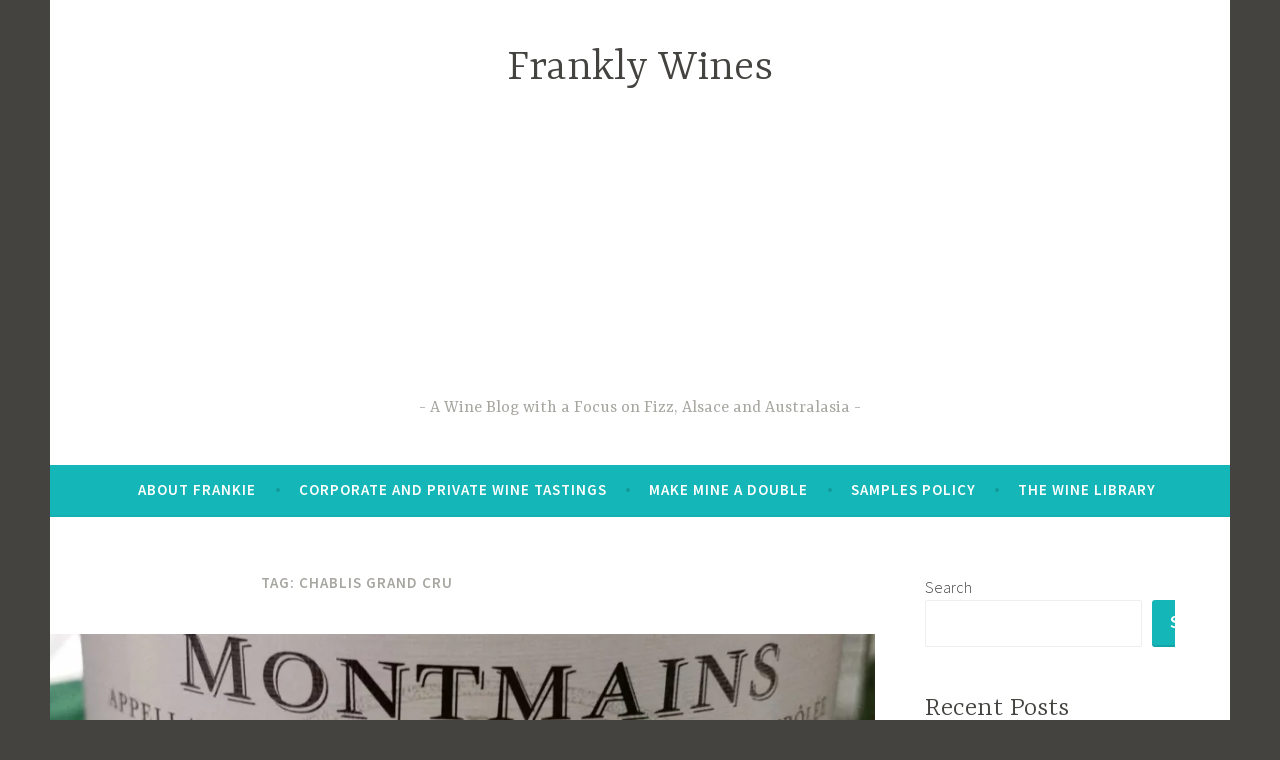

--- FILE ---
content_type: text/html; charset=UTF-8
request_url: https://frankstero.com/tag/chablis-grand-cru/
body_size: 23460
content:
<!DOCTYPE html>
<html lang="en-GB">
<head>
<meta charset="UTF-8">
<meta name="viewport" content="width=device-width, initial-scale=1">
<link rel="profile" href="http://gmpg.org/xfn/11">

<title>Chablis Grand Cru &#8211; Frankly Wines</title>
<meta name='robots' content='max-image-preview:large' />
<link rel='dns-prefetch' href='//www.googletagmanager.com' />
<link rel='dns-prefetch' href='//stats.wp.com' />
<link rel='dns-prefetch' href='//fonts.googleapis.com' />
<link rel='dns-prefetch' href='//widgets.wp.com' />
<link rel='dns-prefetch' href='//s0.wp.com' />
<link rel='dns-prefetch' href='//0.gravatar.com' />
<link rel='dns-prefetch' href='//1.gravatar.com' />
<link rel='dns-prefetch' href='//2.gravatar.com' />
<link rel='dns-prefetch' href='//pagead2.googlesyndication.com' />
<link rel='preconnect' href='//i0.wp.com' />
<link rel='preconnect' href='//c0.wp.com' />
<link rel="alternate" type="application/rss+xml" title="Frankly Wines &raquo; Feed" href="https://frankstero.com/feed/" />
<link rel="alternate" type="application/rss+xml" title="Frankly Wines &raquo; Comments Feed" href="https://frankstero.com/comments/feed/" />
<link rel="alternate" type="application/rss+xml" title="Frankly Wines &raquo; Chablis Grand Cru Tag Feed" href="https://frankstero.com/tag/chablis-grand-cru/feed/" />
<style id='wp-img-auto-sizes-contain-inline-css' type='text/css'>
img:is([sizes=auto i],[sizes^="auto," i]){contain-intrinsic-size:3000px 1500px}
/*# sourceURL=wp-img-auto-sizes-contain-inline-css */
</style>
<style id='wp-emoji-styles-inline-css' type='text/css'>

	img.wp-smiley, img.emoji {
		display: inline !important;
		border: none !important;
		box-shadow: none !important;
		height: 1em !important;
		width: 1em !important;
		margin: 0 0.07em !important;
		vertical-align: -0.1em !important;
		background: none !important;
		padding: 0 !important;
	}
/*# sourceURL=wp-emoji-styles-inline-css */
</style>
<style id='wp-block-library-inline-css' type='text/css'>
:root{--wp-block-synced-color:#7a00df;--wp-block-synced-color--rgb:122,0,223;--wp-bound-block-color:var(--wp-block-synced-color);--wp-editor-canvas-background:#ddd;--wp-admin-theme-color:#007cba;--wp-admin-theme-color--rgb:0,124,186;--wp-admin-theme-color-darker-10:#006ba1;--wp-admin-theme-color-darker-10--rgb:0,107,160.5;--wp-admin-theme-color-darker-20:#005a87;--wp-admin-theme-color-darker-20--rgb:0,90,135;--wp-admin-border-width-focus:2px}@media (min-resolution:192dpi){:root{--wp-admin-border-width-focus:1.5px}}.wp-element-button{cursor:pointer}:root .has-very-light-gray-background-color{background-color:#eee}:root .has-very-dark-gray-background-color{background-color:#313131}:root .has-very-light-gray-color{color:#eee}:root .has-very-dark-gray-color{color:#313131}:root .has-vivid-green-cyan-to-vivid-cyan-blue-gradient-background{background:linear-gradient(135deg,#00d084,#0693e3)}:root .has-purple-crush-gradient-background{background:linear-gradient(135deg,#34e2e4,#4721fb 50%,#ab1dfe)}:root .has-hazy-dawn-gradient-background{background:linear-gradient(135deg,#faaca8,#dad0ec)}:root .has-subdued-olive-gradient-background{background:linear-gradient(135deg,#fafae1,#67a671)}:root .has-atomic-cream-gradient-background{background:linear-gradient(135deg,#fdd79a,#004a59)}:root .has-nightshade-gradient-background{background:linear-gradient(135deg,#330968,#31cdcf)}:root .has-midnight-gradient-background{background:linear-gradient(135deg,#020381,#2874fc)}:root{--wp--preset--font-size--normal:16px;--wp--preset--font-size--huge:42px}.has-regular-font-size{font-size:1em}.has-larger-font-size{font-size:2.625em}.has-normal-font-size{font-size:var(--wp--preset--font-size--normal)}.has-huge-font-size{font-size:var(--wp--preset--font-size--huge)}.has-text-align-center{text-align:center}.has-text-align-left{text-align:left}.has-text-align-right{text-align:right}.has-fit-text{white-space:nowrap!important}#end-resizable-editor-section{display:none}.aligncenter{clear:both}.items-justified-left{justify-content:flex-start}.items-justified-center{justify-content:center}.items-justified-right{justify-content:flex-end}.items-justified-space-between{justify-content:space-between}.screen-reader-text{border:0;clip-path:inset(50%);height:1px;margin:-1px;overflow:hidden;padding:0;position:absolute;width:1px;word-wrap:normal!important}.screen-reader-text:focus{background-color:#ddd;clip-path:none;color:#444;display:block;font-size:1em;height:auto;left:5px;line-height:normal;padding:15px 23px 14px;text-decoration:none;top:5px;width:auto;z-index:100000}html :where(.has-border-color){border-style:solid}html :where([style*=border-top-color]){border-top-style:solid}html :where([style*=border-right-color]){border-right-style:solid}html :where([style*=border-bottom-color]){border-bottom-style:solid}html :where([style*=border-left-color]){border-left-style:solid}html :where([style*=border-width]){border-style:solid}html :where([style*=border-top-width]){border-top-style:solid}html :where([style*=border-right-width]){border-right-style:solid}html :where([style*=border-bottom-width]){border-bottom-style:solid}html :where([style*=border-left-width]){border-left-style:solid}html :where(img[class*=wp-image-]){height:auto;max-width:100%}:where(figure){margin:0 0 1em}html :where(.is-position-sticky){--wp-admin--admin-bar--position-offset:var(--wp-admin--admin-bar--height,0px)}@media screen and (max-width:600px){html :where(.is-position-sticky){--wp-admin--admin-bar--position-offset:0px}}

/*# sourceURL=wp-block-library-inline-css */
</style><style id='wp-block-archives-inline-css' type='text/css'>
.wp-block-archives{box-sizing:border-box}.wp-block-archives-dropdown label{display:block}
/*# sourceURL=https://c0.wp.com/c/6.9/wp-includes/blocks/archives/style.min.css */
</style>
<style id='wp-block-categories-inline-css' type='text/css'>
.wp-block-categories{box-sizing:border-box}.wp-block-categories.alignleft{margin-right:2em}.wp-block-categories.alignright{margin-left:2em}.wp-block-categories.wp-block-categories-dropdown.aligncenter{text-align:center}.wp-block-categories .wp-block-categories__label{display:block;width:100%}
/*# sourceURL=https://c0.wp.com/c/6.9/wp-includes/blocks/categories/style.min.css */
</style>
<style id='wp-block-heading-inline-css' type='text/css'>
h1:where(.wp-block-heading).has-background,h2:where(.wp-block-heading).has-background,h3:where(.wp-block-heading).has-background,h4:where(.wp-block-heading).has-background,h5:where(.wp-block-heading).has-background,h6:where(.wp-block-heading).has-background{padding:1.25em 2.375em}h1.has-text-align-left[style*=writing-mode]:where([style*=vertical-lr]),h1.has-text-align-right[style*=writing-mode]:where([style*=vertical-rl]),h2.has-text-align-left[style*=writing-mode]:where([style*=vertical-lr]),h2.has-text-align-right[style*=writing-mode]:where([style*=vertical-rl]),h3.has-text-align-left[style*=writing-mode]:where([style*=vertical-lr]),h3.has-text-align-right[style*=writing-mode]:where([style*=vertical-rl]),h4.has-text-align-left[style*=writing-mode]:where([style*=vertical-lr]),h4.has-text-align-right[style*=writing-mode]:where([style*=vertical-rl]),h5.has-text-align-left[style*=writing-mode]:where([style*=vertical-lr]),h5.has-text-align-right[style*=writing-mode]:where([style*=vertical-rl]),h6.has-text-align-left[style*=writing-mode]:where([style*=vertical-lr]),h6.has-text-align-right[style*=writing-mode]:where([style*=vertical-rl]){rotate:180deg}
/*# sourceURL=https://c0.wp.com/c/6.9/wp-includes/blocks/heading/style.min.css */
</style>
<style id='wp-block-latest-comments-inline-css' type='text/css'>
ol.wp-block-latest-comments{box-sizing:border-box;margin-left:0}:where(.wp-block-latest-comments:not([style*=line-height] .wp-block-latest-comments__comment)){line-height:1.1}:where(.wp-block-latest-comments:not([style*=line-height] .wp-block-latest-comments__comment-excerpt p)){line-height:1.8}.has-dates :where(.wp-block-latest-comments:not([style*=line-height])),.has-excerpts :where(.wp-block-latest-comments:not([style*=line-height])){line-height:1.5}.wp-block-latest-comments .wp-block-latest-comments{padding-left:0}.wp-block-latest-comments__comment{list-style:none;margin-bottom:1em}.has-avatars .wp-block-latest-comments__comment{list-style:none;min-height:2.25em}.has-avatars .wp-block-latest-comments__comment .wp-block-latest-comments__comment-excerpt,.has-avatars .wp-block-latest-comments__comment .wp-block-latest-comments__comment-meta{margin-left:3.25em}.wp-block-latest-comments__comment-excerpt p{font-size:.875em;margin:.36em 0 1.4em}.wp-block-latest-comments__comment-date{display:block;font-size:.75em}.wp-block-latest-comments .avatar,.wp-block-latest-comments__comment-avatar{border-radius:1.5em;display:block;float:left;height:2.5em;margin-right:.75em;width:2.5em}.wp-block-latest-comments[class*=-font-size] a,.wp-block-latest-comments[style*=font-size] a{font-size:inherit}
/*# sourceURL=https://c0.wp.com/c/6.9/wp-includes/blocks/latest-comments/style.min.css */
</style>
<style id='wp-block-latest-posts-inline-css' type='text/css'>
.wp-block-latest-posts{box-sizing:border-box}.wp-block-latest-posts.alignleft{margin-right:2em}.wp-block-latest-posts.alignright{margin-left:2em}.wp-block-latest-posts.wp-block-latest-posts__list{list-style:none}.wp-block-latest-posts.wp-block-latest-posts__list li{clear:both;overflow-wrap:break-word}.wp-block-latest-posts.is-grid{display:flex;flex-wrap:wrap}.wp-block-latest-posts.is-grid li{margin:0 1.25em 1.25em 0;width:100%}@media (min-width:600px){.wp-block-latest-posts.columns-2 li{width:calc(50% - .625em)}.wp-block-latest-posts.columns-2 li:nth-child(2n){margin-right:0}.wp-block-latest-posts.columns-3 li{width:calc(33.33333% - .83333em)}.wp-block-latest-posts.columns-3 li:nth-child(3n){margin-right:0}.wp-block-latest-posts.columns-4 li{width:calc(25% - .9375em)}.wp-block-latest-posts.columns-4 li:nth-child(4n){margin-right:0}.wp-block-latest-posts.columns-5 li{width:calc(20% - 1em)}.wp-block-latest-posts.columns-5 li:nth-child(5n){margin-right:0}.wp-block-latest-posts.columns-6 li{width:calc(16.66667% - 1.04167em)}.wp-block-latest-posts.columns-6 li:nth-child(6n){margin-right:0}}:root :where(.wp-block-latest-posts.is-grid){padding:0}:root :where(.wp-block-latest-posts.wp-block-latest-posts__list){padding-left:0}.wp-block-latest-posts__post-author,.wp-block-latest-posts__post-date{display:block;font-size:.8125em}.wp-block-latest-posts__post-excerpt,.wp-block-latest-posts__post-full-content{margin-bottom:1em;margin-top:.5em}.wp-block-latest-posts__featured-image a{display:inline-block}.wp-block-latest-posts__featured-image img{height:auto;max-width:100%;width:auto}.wp-block-latest-posts__featured-image.alignleft{float:left;margin-right:1em}.wp-block-latest-posts__featured-image.alignright{float:right;margin-left:1em}.wp-block-latest-posts__featured-image.aligncenter{margin-bottom:1em;text-align:center}
/*# sourceURL=https://c0.wp.com/c/6.9/wp-includes/blocks/latest-posts/style.min.css */
</style>
<style id='wp-block-search-inline-css' type='text/css'>
.wp-block-search__button{margin-left:10px;word-break:normal}.wp-block-search__button.has-icon{line-height:0}.wp-block-search__button svg{height:1.25em;min-height:24px;min-width:24px;width:1.25em;fill:currentColor;vertical-align:text-bottom}:where(.wp-block-search__button){border:1px solid #ccc;padding:6px 10px}.wp-block-search__inside-wrapper{display:flex;flex:auto;flex-wrap:nowrap;max-width:100%}.wp-block-search__label{width:100%}.wp-block-search.wp-block-search__button-only .wp-block-search__button{box-sizing:border-box;display:flex;flex-shrink:0;justify-content:center;margin-left:0;max-width:100%}.wp-block-search.wp-block-search__button-only .wp-block-search__inside-wrapper{min-width:0!important;transition-property:width}.wp-block-search.wp-block-search__button-only .wp-block-search__input{flex-basis:100%;transition-duration:.3s}.wp-block-search.wp-block-search__button-only.wp-block-search__searchfield-hidden,.wp-block-search.wp-block-search__button-only.wp-block-search__searchfield-hidden .wp-block-search__inside-wrapper{overflow:hidden}.wp-block-search.wp-block-search__button-only.wp-block-search__searchfield-hidden .wp-block-search__input{border-left-width:0!important;border-right-width:0!important;flex-basis:0;flex-grow:0;margin:0;min-width:0!important;padding-left:0!important;padding-right:0!important;width:0!important}:where(.wp-block-search__input){appearance:none;border:1px solid #949494;flex-grow:1;font-family:inherit;font-size:inherit;font-style:inherit;font-weight:inherit;letter-spacing:inherit;line-height:inherit;margin-left:0;margin-right:0;min-width:3rem;padding:8px;text-decoration:unset!important;text-transform:inherit}:where(.wp-block-search__button-inside .wp-block-search__inside-wrapper){background-color:#fff;border:1px solid #949494;box-sizing:border-box;padding:4px}:where(.wp-block-search__button-inside .wp-block-search__inside-wrapper) .wp-block-search__input{border:none;border-radius:0;padding:0 4px}:where(.wp-block-search__button-inside .wp-block-search__inside-wrapper) .wp-block-search__input:focus{outline:none}:where(.wp-block-search__button-inside .wp-block-search__inside-wrapper) :where(.wp-block-search__button){padding:4px 8px}.wp-block-search.aligncenter .wp-block-search__inside-wrapper{margin:auto}.wp-block[data-align=right] .wp-block-search.wp-block-search__button-only .wp-block-search__inside-wrapper{float:right}
/*# sourceURL=https://c0.wp.com/c/6.9/wp-includes/blocks/search/style.min.css */
</style>
<style id='wp-block-group-inline-css' type='text/css'>
.wp-block-group{box-sizing:border-box}:where(.wp-block-group.wp-block-group-is-layout-constrained){position:relative}
/*# sourceURL=https://c0.wp.com/c/6.9/wp-includes/blocks/group/style.min.css */
</style>
<style id='global-styles-inline-css' type='text/css'>
:root{--wp--preset--aspect-ratio--square: 1;--wp--preset--aspect-ratio--4-3: 4/3;--wp--preset--aspect-ratio--3-4: 3/4;--wp--preset--aspect-ratio--3-2: 3/2;--wp--preset--aspect-ratio--2-3: 2/3;--wp--preset--aspect-ratio--16-9: 16/9;--wp--preset--aspect-ratio--9-16: 9/16;--wp--preset--color--black: #000000;--wp--preset--color--cyan-bluish-gray: #abb8c3;--wp--preset--color--white: #ffffff;--wp--preset--color--pale-pink: #f78da7;--wp--preset--color--vivid-red: #cf2e2e;--wp--preset--color--luminous-vivid-orange: #ff6900;--wp--preset--color--luminous-vivid-amber: #fcb900;--wp--preset--color--light-green-cyan: #7bdcb5;--wp--preset--color--vivid-green-cyan: #00d084;--wp--preset--color--pale-cyan-blue: #8ed1fc;--wp--preset--color--vivid-cyan-blue: #0693e3;--wp--preset--color--vivid-purple: #9b51e0;--wp--preset--gradient--vivid-cyan-blue-to-vivid-purple: linear-gradient(135deg,rgb(6,147,227) 0%,rgb(155,81,224) 100%);--wp--preset--gradient--light-green-cyan-to-vivid-green-cyan: linear-gradient(135deg,rgb(122,220,180) 0%,rgb(0,208,130) 100%);--wp--preset--gradient--luminous-vivid-amber-to-luminous-vivid-orange: linear-gradient(135deg,rgb(252,185,0) 0%,rgb(255,105,0) 100%);--wp--preset--gradient--luminous-vivid-orange-to-vivid-red: linear-gradient(135deg,rgb(255,105,0) 0%,rgb(207,46,46) 100%);--wp--preset--gradient--very-light-gray-to-cyan-bluish-gray: linear-gradient(135deg,rgb(238,238,238) 0%,rgb(169,184,195) 100%);--wp--preset--gradient--cool-to-warm-spectrum: linear-gradient(135deg,rgb(74,234,220) 0%,rgb(151,120,209) 20%,rgb(207,42,186) 40%,rgb(238,44,130) 60%,rgb(251,105,98) 80%,rgb(254,248,76) 100%);--wp--preset--gradient--blush-light-purple: linear-gradient(135deg,rgb(255,206,236) 0%,rgb(152,150,240) 100%);--wp--preset--gradient--blush-bordeaux: linear-gradient(135deg,rgb(254,205,165) 0%,rgb(254,45,45) 50%,rgb(107,0,62) 100%);--wp--preset--gradient--luminous-dusk: linear-gradient(135deg,rgb(255,203,112) 0%,rgb(199,81,192) 50%,rgb(65,88,208) 100%);--wp--preset--gradient--pale-ocean: linear-gradient(135deg,rgb(255,245,203) 0%,rgb(182,227,212) 50%,rgb(51,167,181) 100%);--wp--preset--gradient--electric-grass: linear-gradient(135deg,rgb(202,248,128) 0%,rgb(113,206,126) 100%);--wp--preset--gradient--midnight: linear-gradient(135deg,rgb(2,3,129) 0%,rgb(40,116,252) 100%);--wp--preset--font-size--small: 13px;--wp--preset--font-size--medium: 20px;--wp--preset--font-size--large: 36px;--wp--preset--font-size--x-large: 42px;--wp--preset--spacing--20: 0.44rem;--wp--preset--spacing--30: 0.67rem;--wp--preset--spacing--40: 1rem;--wp--preset--spacing--50: 1.5rem;--wp--preset--spacing--60: 2.25rem;--wp--preset--spacing--70: 3.38rem;--wp--preset--spacing--80: 5.06rem;--wp--preset--shadow--natural: 6px 6px 9px rgba(0, 0, 0, 0.2);--wp--preset--shadow--deep: 12px 12px 50px rgba(0, 0, 0, 0.4);--wp--preset--shadow--sharp: 6px 6px 0px rgba(0, 0, 0, 0.2);--wp--preset--shadow--outlined: 6px 6px 0px -3px rgb(255, 255, 255), 6px 6px rgb(0, 0, 0);--wp--preset--shadow--crisp: 6px 6px 0px rgb(0, 0, 0);}:where(.is-layout-flex){gap: 0.5em;}:where(.is-layout-grid){gap: 0.5em;}body .is-layout-flex{display: flex;}.is-layout-flex{flex-wrap: wrap;align-items: center;}.is-layout-flex > :is(*, div){margin: 0;}body .is-layout-grid{display: grid;}.is-layout-grid > :is(*, div){margin: 0;}:where(.wp-block-columns.is-layout-flex){gap: 2em;}:where(.wp-block-columns.is-layout-grid){gap: 2em;}:where(.wp-block-post-template.is-layout-flex){gap: 1.25em;}:where(.wp-block-post-template.is-layout-grid){gap: 1.25em;}.has-black-color{color: var(--wp--preset--color--black) !important;}.has-cyan-bluish-gray-color{color: var(--wp--preset--color--cyan-bluish-gray) !important;}.has-white-color{color: var(--wp--preset--color--white) !important;}.has-pale-pink-color{color: var(--wp--preset--color--pale-pink) !important;}.has-vivid-red-color{color: var(--wp--preset--color--vivid-red) !important;}.has-luminous-vivid-orange-color{color: var(--wp--preset--color--luminous-vivid-orange) !important;}.has-luminous-vivid-amber-color{color: var(--wp--preset--color--luminous-vivid-amber) !important;}.has-light-green-cyan-color{color: var(--wp--preset--color--light-green-cyan) !important;}.has-vivid-green-cyan-color{color: var(--wp--preset--color--vivid-green-cyan) !important;}.has-pale-cyan-blue-color{color: var(--wp--preset--color--pale-cyan-blue) !important;}.has-vivid-cyan-blue-color{color: var(--wp--preset--color--vivid-cyan-blue) !important;}.has-vivid-purple-color{color: var(--wp--preset--color--vivid-purple) !important;}.has-black-background-color{background-color: var(--wp--preset--color--black) !important;}.has-cyan-bluish-gray-background-color{background-color: var(--wp--preset--color--cyan-bluish-gray) !important;}.has-white-background-color{background-color: var(--wp--preset--color--white) !important;}.has-pale-pink-background-color{background-color: var(--wp--preset--color--pale-pink) !important;}.has-vivid-red-background-color{background-color: var(--wp--preset--color--vivid-red) !important;}.has-luminous-vivid-orange-background-color{background-color: var(--wp--preset--color--luminous-vivid-orange) !important;}.has-luminous-vivid-amber-background-color{background-color: var(--wp--preset--color--luminous-vivid-amber) !important;}.has-light-green-cyan-background-color{background-color: var(--wp--preset--color--light-green-cyan) !important;}.has-vivid-green-cyan-background-color{background-color: var(--wp--preset--color--vivid-green-cyan) !important;}.has-pale-cyan-blue-background-color{background-color: var(--wp--preset--color--pale-cyan-blue) !important;}.has-vivid-cyan-blue-background-color{background-color: var(--wp--preset--color--vivid-cyan-blue) !important;}.has-vivid-purple-background-color{background-color: var(--wp--preset--color--vivid-purple) !important;}.has-black-border-color{border-color: var(--wp--preset--color--black) !important;}.has-cyan-bluish-gray-border-color{border-color: var(--wp--preset--color--cyan-bluish-gray) !important;}.has-white-border-color{border-color: var(--wp--preset--color--white) !important;}.has-pale-pink-border-color{border-color: var(--wp--preset--color--pale-pink) !important;}.has-vivid-red-border-color{border-color: var(--wp--preset--color--vivid-red) !important;}.has-luminous-vivid-orange-border-color{border-color: var(--wp--preset--color--luminous-vivid-orange) !important;}.has-luminous-vivid-amber-border-color{border-color: var(--wp--preset--color--luminous-vivid-amber) !important;}.has-light-green-cyan-border-color{border-color: var(--wp--preset--color--light-green-cyan) !important;}.has-vivid-green-cyan-border-color{border-color: var(--wp--preset--color--vivid-green-cyan) !important;}.has-pale-cyan-blue-border-color{border-color: var(--wp--preset--color--pale-cyan-blue) !important;}.has-vivid-cyan-blue-border-color{border-color: var(--wp--preset--color--vivid-cyan-blue) !important;}.has-vivid-purple-border-color{border-color: var(--wp--preset--color--vivid-purple) !important;}.has-vivid-cyan-blue-to-vivid-purple-gradient-background{background: var(--wp--preset--gradient--vivid-cyan-blue-to-vivid-purple) !important;}.has-light-green-cyan-to-vivid-green-cyan-gradient-background{background: var(--wp--preset--gradient--light-green-cyan-to-vivid-green-cyan) !important;}.has-luminous-vivid-amber-to-luminous-vivid-orange-gradient-background{background: var(--wp--preset--gradient--luminous-vivid-amber-to-luminous-vivid-orange) !important;}.has-luminous-vivid-orange-to-vivid-red-gradient-background{background: var(--wp--preset--gradient--luminous-vivid-orange-to-vivid-red) !important;}.has-very-light-gray-to-cyan-bluish-gray-gradient-background{background: var(--wp--preset--gradient--very-light-gray-to-cyan-bluish-gray) !important;}.has-cool-to-warm-spectrum-gradient-background{background: var(--wp--preset--gradient--cool-to-warm-spectrum) !important;}.has-blush-light-purple-gradient-background{background: var(--wp--preset--gradient--blush-light-purple) !important;}.has-blush-bordeaux-gradient-background{background: var(--wp--preset--gradient--blush-bordeaux) !important;}.has-luminous-dusk-gradient-background{background: var(--wp--preset--gradient--luminous-dusk) !important;}.has-pale-ocean-gradient-background{background: var(--wp--preset--gradient--pale-ocean) !important;}.has-electric-grass-gradient-background{background: var(--wp--preset--gradient--electric-grass) !important;}.has-midnight-gradient-background{background: var(--wp--preset--gradient--midnight) !important;}.has-small-font-size{font-size: var(--wp--preset--font-size--small) !important;}.has-medium-font-size{font-size: var(--wp--preset--font-size--medium) !important;}.has-large-font-size{font-size: var(--wp--preset--font-size--large) !important;}.has-x-large-font-size{font-size: var(--wp--preset--font-size--x-large) !important;}
/*# sourceURL=global-styles-inline-css */
</style>

<style id='classic-theme-styles-inline-css' type='text/css'>
/*! This file is auto-generated */
.wp-block-button__link{color:#fff;background-color:#32373c;border-radius:9999px;box-shadow:none;text-decoration:none;padding:calc(.667em + 2px) calc(1.333em + 2px);font-size:1.125em}.wp-block-file__button{background:#32373c;color:#fff;text-decoration:none}
/*# sourceURL=/wp-includes/css/classic-themes.min.css */
</style>
<link rel='stylesheet' id='dara-style-css' href='https://frankstero.com/wp-content/themes/dara/style.css?ver=6.9' type='text/css' media='all' />
<link rel='stylesheet' id='dara-fonts-css' href='https://fonts.googleapis.com/css?family=Source+Sans+Pro%3A300%2C300italic%2C400%2C400italic%2C600%7CYrsa%3A300%2C400%2C700&#038;subset=latin%2Clatin-ext' type='text/css' media='all' />
<link rel='stylesheet' id='genericons-css' href='https://c0.wp.com/p/jetpack/15.4/_inc/genericons/genericons/genericons.css' type='text/css' media='all' />
<link rel='stylesheet' id='jetpack_likes-css' href='https://c0.wp.com/p/jetpack/15.4/modules/likes/style.css' type='text/css' media='all' />

<!-- Google tag (gtag.js) snippet added by Site Kit -->

<!-- Google Analytics snippet added by Site Kit -->
<script type="text/javascript" src="https://www.googletagmanager.com/gtag/js?id=G-EP24RBSG6P" id="google_gtagjs-js" async></script>
<script type="text/javascript" id="google_gtagjs-js-after">
/* <![CDATA[ */
window.dataLayer = window.dataLayer || [];function gtag(){dataLayer.push(arguments);}
gtag("set","linker",{"domains":["frankstero.com"]});
gtag("js", new Date());
gtag("set", "developer_id.dZTNiMT", true);
gtag("config", "G-EP24RBSG6P");
//# sourceURL=google_gtagjs-js-after
/* ]]> */
</script>

<!-- End Google tag (gtag.js) snippet added by Site Kit -->
<link rel="https://api.w.org/" href="https://frankstero.com/wp-json/" /><link rel="alternate" title="JSON" type="application/json" href="https://frankstero.com/wp-json/wp/v2/tags/512" /><link rel="EditURI" type="application/rsd+xml" title="RSD" href="https://frankstero.com/xmlrpc.php?rsd" />
<meta name="generator" content="WordPress 6.9" />
<meta name="generator" content="Site Kit by Google 1.124.0" />	<style>img#wpstats{display:none}</style>
		
<!-- Google AdSense meta tags added by Site Kit -->
<meta name="google-adsense-platform-account" content="ca-host-pub-2644536267352236">
<meta name="google-adsense-platform-domain" content="sitekit.withgoogle.com">
<!-- End Google AdSense meta tags added by Site Kit -->

<!-- Google AdSense snippet added by Site Kit -->
<script type="text/javascript" async="async" src="https://pagead2.googlesyndication.com/pagead/js/adsbygoogle.js?client=ca-pub-7564376688798728&amp;host=ca-host-pub-2644536267352236" crossorigin="anonymous"></script>

<!-- End Google AdSense snippet added by Site Kit -->

<!-- Jetpack Open Graph Tags -->
<meta property="og:type" content="website" />
<meta property="og:title" content="Chablis Grand Cru &#8211; Frankly Wines" />
<meta property="og:url" content="https://frankstero.com/tag/chablis-grand-cru/" />
<meta property="og:site_name" content="Frankly Wines" />
<meta property="og:image" content="https://s0.wp.com/i/blank.jpg" />
<meta property="og:image:width" content="200" />
<meta property="og:image:height" content="200" />
<meta property="og:image:alt" content="" />
<meta property="og:locale" content="en_GB" />
<meta name="twitter:site" content="@frankstero" />

<!-- End Jetpack Open Graph Tags -->
</head>

<body class="archive tag tag-chablis-grand-cru tag-512 wp-theme-dara hfeed not-multi-author display-header-text">
<div id="page" class="site">
	<a class="skip-link screen-reader-text" href="#content">Skip to content</a>

	<header id="masthead" class="site-header" role="banner">

		
				<div class="site-branding">
										<p class="site-title"><a href="https://frankstero.com/" rel="home">Frankly Wines</a></p>
							<p class="site-description">A Wine Blog with a Focus on Fizz, Alsace and Australasia</p>
			
					</div><!-- .site-branding -->

		<nav id="site-navigation" class="main-navigation" role="navigation">
	<button class="menu-toggle" aria-controls="top-menu" aria-expanded="false">Menu</button>
	<div id="top-menu" class="menu"><ul>
<li class="page_item page-item-1829"><a href="https://frankstero.com/about/">About Frankie</a></li>
<li class="page_item page-item-108"><a href="https://frankstero.com/lifes-too-short-for-boring-wine-corporate-private-wine-tastings/">Corporate and Private Wine Tastings</a></li>
<li class="page_item page-item-2138"><a href="https://frankstero.com/make-mine-a-double/">Make Mine a Double</a></li>
<li class="page_item page-item-1855"><a href="https://frankstero.com/samples-policy/">Samples Policy</a></li>
<li class="page_item page-item-112"><a href="https://frankstero.com/the-wine-library/">The Wine Library</a></li>
</ul></div>
	</nav>

	</header>

	
	<div id="content" class="site-content">

	<div id="primary" class="content-area">
		<main id="main" class="site-main" role="main">

		
			<header class="page-header">
				<h1 class="page-title">Tag: <span>Chablis Grand Cru</span></h1>			</header>
			
<article id="post-3309" class="post-3309 post type-post status-publish format-standard has-post-thumbnail hentry category-tasting-events tag-alsace tag-alsace-grand-cru tag-badia-a-coltibuono tag-bouchard tag-chablis tag-chablis-grand-cru tag-chablis-premier-cru tag-champagne tag-chardonnay tag-chateau-pesquie tag-chateau-spencer-la-poujade tag-chianti tag-chianti-classico tag-corbieres tag-craggy-range tag-gewurztraminer tag-hawkes-bay tag-henriot tag-martinborough tag-meursault tag-new-zealand tag-pinot-blanc tag-pinot-noir tag-rhone tag-riesling tag-schlumberger tag-syrah tag-te-muna-road tag-vendanges-tardives tag-ventoux tag-william-fevre with-featured-image">
			<div class="post-thumbnail">
			<a href="https://frankstero.com/2016/02/28/a-february-feast-part-1/">
				<img width="880" height="312" src="https://i0.wp.com/frankstero.com/wp-content/uploads/2016/02/2016-02-23-14-09-46-scaled.jpg?resize=880%2C312&amp;ssl=1" class="attachment-dara-featured-image size-dara-featured-image wp-post-image" alt="" decoding="async" loading="lazy" />			</a>
		</div>
	
	<header class="entry-header">
		<span class="cat-links"><a href="https://frankstero.com/category/tasting-events/" rel="category tag">Tasting Events</a></span><h2 class="entry-title"><a href="https://frankstero.com/2016/02/28/a-february-feast-part-1/" rel="bookmark">A February Feast, part 1</a></h2>	</header>

	<div class="entry-body">
							<div class="entry-meta">
			<span class="posted-on"><a href="https://frankstero.com/2016/02/28/a-february-feast-part-1/" rel="bookmark"><time class="entry-date published updated" datetime="2016-02-28T23:03:41+00:00">February 28, 2016</time></a></span><span class="byline"> <span class="author vcard"><a class="url fn n" href="https://frankstero.com/author/admin/">admin</a></span></span>		</div><!-- .entry-meta -->		
		<div class="entry-content">
			<p style="text-align:justify;">The end of January to April is a very busy time in the Dublin wine calendar, with lots of country, producer and distributor portfolio tastings.  Among the many excellent events is <a href="https://www.tindalwine.com/" target="_blank" rel="noopener">Tindal&#8217;s</a> Portfolio Tasting at the swanky Marker Hotel in Dublin&#8217;s Dockland.  I had less than sixty minutes to taste so had to pick and choose; here are the white wines which impressed me most.</p>
<h1>Domaine William Fevre Chablis 1er Cru Montmains 2012 (€45, <a href="https://www.searsons.com/william-fevre-chablis-1er-cru-montmains-700.html" target="_blank" rel="noopener">Searsons</a> (online &amp; Monkstown) and 64 Wine (Glasthule))</h1>
<p><img data-recalc-dims="1" loading="lazy" decoding="async" class=" wp-image-3324 aligncenter" src="https://frankstero.files.wordpress.com/2016/02/2016-02-23-14-09-46.jpg?resize=400%2C714" alt="2016-02-23 14.09.46" width="400" height="714" /></p>
<p style="text-align:justify;">William Fevre is undoubtedly in the top echelon of Chablis producers with an extensive range across the chablis hierarchy.  This Premier Cru is better than some Grand Crus I have had, combining zingy acidity, minerality and ripe fruit. Drinking well now but will continue evolving over the next decade.</p>
<h1>Domaine William Fevre Chablis Grand Cru Bougros “Côte Bouguerots” 2009 (€90, <a href="https://www.searsons.com/william-fevre-chablis-grand-cru-bougros-cote-de-bougerots.html" target="_blank" rel="noopener">Searsons</a> (online &amp; Monkstown), Gibneys (Malahide))</h1>
<p><img data-recalc-dims="1" loading="lazy" decoding="async" class=" wp-image-3327 aligncenter" src="https://frankstero.files.wordpress.com/2016/02/2016-02-23-14-09-50.jpg?resize=400%2C714" alt="2016-02-23 14.09.50" width="400" height="714" /></p>
<p style="text-align:justify;">Moving up to Grand Cru level and an older, warmer vintage brings even more complexity, fruit sweetness and integration.  There is still Chablis&#8217;s trademark stony minerality and acidity, so it remains refreshing.  Would pair well with white and seafood up to gamebird.</p>
<h1>Domaine Bouchard Père et Fils Meursault “Les Clous” 2013 (€47.50, <a href="https://www.searsons.com/bouchard-pere-et-fils-meursault-les-clous.html" target="_blank" rel="noopener">Searsons</a> (online &amp; Monkstown)</h1>
<p style="text-align:justify;"><img data-recalc-dims="1" loading="lazy" decoding="async" class=" wp-image-3489 aligncenter" src="https://frankstero.files.wordpress.com/2016/02/colline_de_corton.jpg?resize=400%2C600" alt="Colline_de_Corton" width="400" height="600" /></p>
<p style="text-align:justify;">Whereas a ripe Chablis might conceivably fool you into thinking it came from further south in Burgundy, the converse could not be said of this Meursault &#8211; it is decidedly of the Côte d&#8217;Or.  Bouchard was established close to 300 years ago and have expanded their land under vine at opportune moments.</p>
<p style="text-align:justify;">Meursault is probably my favourite village in the Côte de Beaune, and is the archetype for oaked Chardonnay.  This being said, the use of oak is often judicious, and so it is here; there&#8217;s plenty of lemon and orange fruit with a little toastiness from the oak.  Very nice now, but a couple more years of integration would make it even better.</p>
<h1>Craggy Range Kidnappers Vineyard Hawkes Bay Chardonnay 2013 (€27.95, <a href="https://www.searsons.com/craggy-range-kidnappers-chardonnay.html" target="_blank" rel="noopener">Searsons</a> (online &amp; Monkstown), Parting Glass (Enniskerry))</h1>
<p><img data-recalc-dims="1" loading="lazy" decoding="async" class=" wp-image-3364 aligncenter" src="https://frankstero.files.wordpress.com/2016/02/kidnappers-vineyard.jpg?resize=675%2C440" alt="Kidnappers Vineyard" width="675" height="440" srcset="https://i0.wp.com/frankstero.com/wp-content/uploads/2016/02/kidnappers-vineyard.jpg?w=544&amp;ssl=1 544w, https://i0.wp.com/frankstero.com/wp-content/uploads/2016/02/kidnappers-vineyard.jpg?resize=300%2C196&amp;ssl=1 300w" sizes="auto, (max-width: 675px) 100vw, 675px" /></p>
<p>This is a cool climate Chardonnay from one of my all time favourite producers, Craggy Range.  The origin of the usual name is explained on their website:</p>
<blockquote>
<p style="text-align:justify;">Its namesake, Cape Kidnappers, comes from an incident that occurred during Captain Cook&#8217;s first voyage to New Zealand in 1769. When Cook attempted to trade with the native Maori in an armed canoe, a Tahitian servant of Cook&#8217;s interpreter was seized. The servant later escaped by jumping into the sea after the canoe was fired upon.</p>
</blockquote>
<p style="text-align:justify;">Hawke&#8217;s Bay does have some fairly warm areas, with the well-drained Gimblett Gravels in particular perfect for growing Syrah and Bordeaux varieties, but cooler parts are located up in the hills or &#8211; as in this case &#8211; close to the coast.  The aim is apparently to emulate Chablis; with only a little bit of older oak and clean fruit, it&#8217;s definitely close.  The 2013 is drinking well now but will benefit from another year or two &#8211; the 2008s I have in my wine fridge are really opening up now!</p>
<h1>Domaines Schlumberger Alsace Pinot Blanc “Les Princes Abbés&#8221; 2013 (€18.95, <a href="https://www.searsons.com/craggy-range-kidnappers-chardonnay.html" target="_blank" rel="noopener">Searsons</a> (online &amp; Monkstown)</h1>
<p><img data-recalc-dims="1" loading="lazy" decoding="async" class=" wp-image-3469 aligncenter" src="https://frankstero.files.wordpress.com/2016/02/72dpi-300px-grand-cru-saering-domaines-schlumberger.jpg?resize=500%2C375" alt="72DPI 300PX Grand Cru Saering - Domaines Schlumberger" width="500" height="375" /></p>
<p style="text-align:justify;">Another intriguingly named wine.  In 1298 the Abbots of the nearby Murbach Abbey were given the status of Prince of the Holy Roman Empire by Emperor Frederick II, and were henceforth known as Abbot Princes.</p>
<p style="text-align:justify;">This is clean and somewhat simple, but fruity and expressive.  When done well, Pinot Blanc can be versatile and more approachable than many other of the Alsace varieties &#8211; it will go with lots of things, is well balanced and fruity enough to drink on its own.</p>
<h1>Domaines Schlumberger Alsace Grand Cru Saering Riesling 2012 (€29.95, <a href="https://www.searsons.com/schlumberger-riesling-saering.html" target="_blank" rel="noopener">Searsons</a> (online &amp; Monkstown)</h1>
<p><img data-recalc-dims="1" loading="lazy" decoding="async" class=" wp-image-3353 aligncenter" src="https://frankstero.files.wordpress.com/2016/02/2016-02-23-13-49-33.jpg?resize=400%2C714" alt="2016-02-23 13.49.33" width="400" height="714" /></p>
<p style="text-align:justify;">Schlumberger have Riesling vines on several of their Grand Cru properties, and it&#8217;s a wine geek&#8217;s dream to taste them head to head to see what the difference in terroir makes.  All wines are organic and biodynamic; whether you place importance on these or not, the care that goes into them certainly pays dividends in the glass.</p>
<p style="text-align:justify;">This 2012 Saering is still very young, showing tangy lime and grapefruit, but a pleasure to drink nevertheless.</p>
<h1>Domaines Schlumberger Gewurztraminer Vendanges Tardives “Cuvée Christine&#8221; 2006 (€64 (750ml), <a href="https://www.searsons.com/schlumberger-gewurztraminer-cuvee-christine.html" target="_blank" rel="noopener">Searsons</a> (online &amp; Monkstown))</h1>
<p><img data-recalc-dims="1" loading="lazy" decoding="async" class=" size-full wp-image-3414 aligncenter" src="https://frankstero.files.wordpress.com/2016/02/kessler_1.jpg?resize=700%2C525" alt="kessler_1" width="700" height="525" srcset="https://i0.wp.com/frankstero.com/wp-content/uploads/2016/02/kessler_1.jpg?w=700&amp;ssl=1 700w, https://i0.wp.com/frankstero.com/wp-content/uploads/2016/02/kessler_1.jpg?resize=300%2C225&amp;ssl=1 300w" sizes="auto, (max-width: 700px) 100vw, 700px" /></p>
<p style="text-align:justify;">This late harvest Gewurztraminer is named after the family member Christine Schlumberger who ran the firm for almost 20 years after the death of her husband, and was the grandmother of the current Managing Director Alain Beydon-Schlumberger.</p>
<p style="text-align:justify;">All the fruit is picked late from the Kessler Grand Cru vineyard, packed into small crates so as not to damage the fruit, then taken to the winery for gentle pressing.  Fermentation can take from one to three months using ambient yeast.</p>
<p style="text-align:justify;">On pouring, fabulous aromas jump out of the glass &#8211; flowers and white fruit.  They continue through to the palate, and although the wine feels round in the mouth it is tangy and fresh, far from cloying.  A seductive wine that exemplifies the late harvest style.</p>
<p>&nbsp;</p>
<p>&nbsp;</p>
<h1></h1>
<p>&nbsp;</p>
<p>&nbsp;</p>
<p>&nbsp;</p>
<p>&nbsp;</p>
<h1></h1>
<p>&nbsp;</p>
<h1></h1>
<p>&nbsp;</p>
<p>&nbsp;</p>
<p>&nbsp;</p>
		</div>

			<footer class="entry-footer">
		<span class="tags-links">Tagged <a href="https://frankstero.com/tag/alsace/" rel="tag">Alsace</a>, <a href="https://frankstero.com/tag/alsace-grand-cru/" rel="tag">Alsace Grand Cru</a>, <a href="https://frankstero.com/tag/badia-a-coltibuono/" rel="tag">Badia a Coltibuono</a>, <a href="https://frankstero.com/tag/bouchard/" rel="tag">Bouchard</a>, <a href="https://frankstero.com/tag/chablis/" rel="tag">Chablis</a>, <a href="https://frankstero.com/tag/chablis-grand-cru/" rel="tag">Chablis Grand Cru</a>, <a href="https://frankstero.com/tag/chablis-premier-cru/" rel="tag">Chablis Premier Cru</a>, <a href="https://frankstero.com/tag/champagne/" rel="tag">champagne</a>, <a href="https://frankstero.com/tag/chardonnay/" rel="tag">Chardonnay</a>, <a href="https://frankstero.com/tag/chateau-pesquie/" rel="tag">Château Pesquié</a>, <a href="https://frankstero.com/tag/chateau-spencer-la-poujade/" rel="tag">Château Spencer La Poujade</a>, <a href="https://frankstero.com/tag/chianti/" rel="tag">Chianti</a>, <a href="https://frankstero.com/tag/chianti-classico/" rel="tag">Chianti Classico</a>, <a href="https://frankstero.com/tag/corbieres/" rel="tag">Corbières</a>, <a href="https://frankstero.com/tag/craggy-range/" rel="tag">Craggy Range</a>, <a href="https://frankstero.com/tag/gewurztraminer/" rel="tag">Gewurztraminer</a>, <a href="https://frankstero.com/tag/hawkes-bay/" rel="tag">Hawkes Bay</a>, <a href="https://frankstero.com/tag/henriot/" rel="tag">Henriot</a>, <a href="https://frankstero.com/tag/martinborough/" rel="tag">Martinborough</a>, <a href="https://frankstero.com/tag/meursault/" rel="tag">Meursault</a>, <a href="https://frankstero.com/tag/new-zealand/" rel="tag">New Zealand</a>, <a href="https://frankstero.com/tag/pinot-blanc/" rel="tag">Pinot Blanc</a>, <a href="https://frankstero.com/tag/pinot-noir/" rel="tag">Pinot Noir</a>, <a href="https://frankstero.com/tag/rhone/" rel="tag">Rhone</a>, <a href="https://frankstero.com/tag/riesling/" rel="tag">Riesling</a>, <a href="https://frankstero.com/tag/schlumberger/" rel="tag">Schlumberger</a>, <a href="https://frankstero.com/tag/syrah/" rel="tag">Syrah</a>, <a href="https://frankstero.com/tag/te-muna-road/" rel="tag">Te Muna Road</a>, <a href="https://frankstero.com/tag/vendanges-tardives/" rel="tag">Vendanges Tardives</a>, <a href="https://frankstero.com/tag/ventoux/" rel="tag">Ventoux</a>, <a href="https://frankstero.com/tag/william-fevre/" rel="tag">William Fevre</a></span><span class="comments-link"><a href="https://frankstero.com/2016/02/28/a-february-feast-part-1/#comments">5 Comments</a></span>	</footer><!-- .entry-footer -->
		
	</div><!-- .entry-body -->
</article><!-- #post-## -->

<article id="post-3072" class="post-3072 post type-post status-publish format-standard has-post-thumbnail hentry category-opinion tag-ata-rangi tag-bordeaux tag-burgundy tag-cabernet-sauvignon tag-canon-fronsac tag-chablis tag-chablis-grand-cru tag-champagne tag-chardonnay tag-chateau-kirwan tag-chenin-blanc tag-cremant-de-loire tag-greywacke tag-kevin-judd tag-late-bottled-vintage tag-lbv tag-les-clos tag-loire-valley tag-maconnais tag-man-owar tag-margaux tag-marlborough tag-martinborough tag-new-zealand tag-pauillac tag-penfolds tag-pinot-noir tag-port tag-portugal tag-pouilly-fuisse tag-rose tag-sauvignon-blanc tag-south-australia tag-waiheke-island tag-wild-yeast with-featured-image">
			<div class="post-thumbnail">
			<a href="https://frankstero.com/2016/02/11/a-dozen-valentines-treats/">
				<img width="537" height="161" src="https://i0.wp.com/frankstero.com/wp-content/uploads/2016/02/chateau-kirwan-2010.jpg?resize=537%2C161&amp;ssl=1" class="attachment-dara-featured-image size-dara-featured-image wp-post-image" alt="" decoding="async" loading="lazy" srcset="https://i0.wp.com/frankstero.com/wp-content/uploads/2016/02/chateau-kirwan-2010.jpg?w=537&amp;ssl=1 537w, https://i0.wp.com/frankstero.com/wp-content/uploads/2016/02/chateau-kirwan-2010.jpg?resize=300%2C90&amp;ssl=1 300w" sizes="auto, (max-width: 537px) 100vw, 537px" />			</a>
		</div>
	
	<header class="entry-header">
		<span class="cat-links"><a href="https://frankstero.com/category/opinion/" rel="category tag">Opinion</a></span><h2 class="entry-title"><a href="https://frankstero.com/2016/02/11/a-dozen-valentines-treats/" rel="bookmark">A Dozen Valentine&#8217;s Treats</a></h2>	</header>

	<div class="entry-body">
							<div class="entry-meta">
			<span class="posted-on"><a href="https://frankstero.com/2016/02/11/a-dozen-valentines-treats/" rel="bookmark"><time class="entry-date published updated" datetime="2016-02-11T18:29:18+00:00">February 11, 2016</time></a></span><span class="byline"> <span class="author vcard"><a class="url fn n" href="https://frankstero.com/author/admin/">admin</a></span></span>		</div><!-- .entry-meta -->		
		<div class="entry-content">
			<p style="text-align:justify;">Valentine&#8217;s Day is associated with romance, and hence the colour pink.  This often means that rosé wines are promoted at this time of year, but as they aren&#8217;t generally my thing I thought I would recommend a dozen wines of differing hues from O&#8217;Briens, who are offering 10% back on their loyalty card (or wine savings account as I call it).</p>
<p style="text-align:justify;">These wines are mainly higher priced for which I make no excuse &#8211; these are treats for yourself and / or your significant other!  Of course, they would make a nice treat for Mother&#8217;s Day or at any time of year&#8230;</p>
<h1>Chateau Kirwan Margaux Troisième Cru 2010 (<a href="https://www.obrienswine.ie/wine/colour-type/red-wine/chateau-kirwan-4398.html" target="_blank" rel="noopener">€95.00</a>)</h1>
<p><img data-recalc-dims="1" loading="lazy" decoding="async" class="alignnone size-full wp-image-3150" src="https://frankstero.files.wordpress.com/2016/02/chateau-kirwan-2010.jpg?resize=537%2C161" alt="Chateau-Kirwan-2010" width="537" height="161" srcset="https://i0.wp.com/frankstero.com/wp-content/uploads/2016/02/chateau-kirwan-2010.jpg?w=537&amp;ssl=1 537w, https://i0.wp.com/frankstero.com/wp-content/uploads/2016/02/chateau-kirwan-2010.jpg?resize=300%2C90&amp;ssl=1 300w" sizes="auto, (max-width: 537px) 100vw, 537px" /></p>
<p style="text-align:justify;">The last of Bordeaux&#8217;s fantastic four vintages within eleven years (2000, 2005 2009, 2010) allows this Margaux to show its class but be more approachable than in leaner years.  You could keep this for another decade or two if you didn&#8217;t want to drink it yet.  Decant for several hours after opening if you can, and serve with beef.</p>
<h1>Penfolds Bin 407 Cabernet Sauvignon 2010 (<a href="https://www.obrienswine.ie/wine/colour-type/red-wine/penfolds-bin-407-cabernet-sauvignon.html" target="_blank" rel="noopener">€62.00</a>)</h1>
<p><img data-recalc-dims="1" loading="lazy" decoding="async" class="alignnone size-full wp-image-3168" src="https://frankstero.files.wordpress.com/2016/02/penfolds-bin-407-cabernet-sauv.jpg?resize=537%2C152" alt="Penfolds-Bin-407-Cabernet-Sauv" width="537" height="152" srcset="https://i0.wp.com/frankstero.com/wp-content/uploads/2016/02/penfolds-bin-407-cabernet-sauv.jpg?w=537&amp;ssl=1 537w, https://i0.wp.com/frankstero.com/wp-content/uploads/2016/02/penfolds-bin-407-cabernet-sauv.jpg?resize=300%2C85&amp;ssl=1 300w" sizes="auto, (max-width: 537px) 100vw, 537px" /></p>
<p>One of Penfolds&#8217; top Cabernet Sauvignons which combines power, fruit and elegance. 2010 happened to be a great vintage in South Australia as well, so if you&#8217;re climbing the quality tree it&#8217;s a good time to do it.  Being a Cab means it&#8217;s all about cassis, intense blackcurrant aromas and flavours, with some vanilla to go with it.</p>
<h1>1757 Bordeaux 2012 (<a href="https://www.obrienswine.ie/wine/colour-type/red-wine/1757-bordeaux.html" target="_blank" rel="noopener">€49.99</a>)</h1>
<p><img data-recalc-dims="1" loading="lazy" decoding="async" class="alignnone size-full wp-image-3170" src="https://frankstero.files.wordpress.com/2016/02/1757-bordeaux.jpg?resize=537%2C161" alt="1757-Bordeaux" width="537" height="161" srcset="https://i0.wp.com/frankstero.com/wp-content/uploads/2016/02/1757-bordeaux.jpg?w=537&amp;ssl=1 537w, https://i0.wp.com/frankstero.com/wp-content/uploads/2016/02/1757-bordeaux.jpg?resize=300%2C90&amp;ssl=1 300w" sizes="auto, (max-width: 537px) 100vw, 537px" /></p>
<p style="text-align:justify;">This is a very interesting wine for the geeks out there as it is a custom blend of parcels from well known appellations from around Bordeaux including Paulliac, Graves and Canon-Fronsac.  It was created by JM Cazes group winemaker Daniel Llose and O&#8217;Briens Head of Wine Buying Lynne Coyle MW.  Oh, and it tastes wonderful as well!</p>
<h1>Ata Rangi Crimson Pinot Noir 2013 (<a href="https://www.obrienswine.ie/wine/colour-type/red-wine/ata-rangi-crimson-pinot-noir.html" target="_blank" rel="noopener">€27.95</a>)</h1>
<p><img data-recalc-dims="1" loading="lazy" decoding="async" class="alignnone size-full wp-image-3173" src="https://frankstero.files.wordpress.com/2016/02/ata-rangi-crimson-pinot-noir.jpg?resize=537%2C171" alt="Ata-Rangi-Crimson-Pinot-Noir" width="537" height="171" srcset="https://i0.wp.com/frankstero.com/wp-content/uploads/2016/02/ata-rangi-crimson-pinot-noir.jpg?w=537&amp;ssl=1 537w, https://i0.wp.com/frankstero.com/wp-content/uploads/2016/02/ata-rangi-crimson-pinot-noir.jpg?resize=300%2C96&amp;ssl=1 300w" sizes="auto, (max-width: 537px) 100vw, 537px" /></p>
<p style="text-align:justify;">Ata Rangi is one of stars of Martinbrough, an hour or so drive from Wellington in the south of New Zealand&#8217;s North Island.  Crimson is their second wine intended to be drunk while young rather than laid down, but it is first rate in quality.  Beats any Pinot from France at this price point.</p>
<h1>Lanson Rose Label NV (<a href="https://www.obrienswine.ie/wine/current-offers/valentines/lanson-rose-label-nv.html" target="_blank" rel="noopener">€57.95 down to €45.00</a>)</h1>
<p>&nbsp;</p>
<p><img data-recalc-dims="1" loading="lazy" decoding="async" class="alignnone size-full wp-image-3152" src="https://frankstero.files.wordpress.com/2016/02/lanson-rose-label-nv.jpg?resize=537%2C176" alt="Lanson-Rose-Label-NV" width="537" height="176" srcset="https://i0.wp.com/frankstero.com/wp-content/uploads/2016/02/lanson-rose-label-nv.jpg?w=537&amp;ssl=1 537w, https://i0.wp.com/frankstero.com/wp-content/uploads/2016/02/lanson-rose-label-nv.jpg?resize=300%2C98&amp;ssl=1 300w" sizes="auto, (max-width: 537px) 100vw, 537px" /></p>
<p style="text-align:justify;">This isn&#8217;t a token rosé, it&#8217;s a proper Champagne which happens to be pink.  Lanson&#8217;s house style is based on preventing / not encouraging malolactic fermentation in the base wines, meaning they remain fresh and zippy even after the secondary alcoholic fermentation which produces the fizz.  Texture is key here as well, and the lovely red fruits have a savoury edge.  You could even drink this with pork or veal.  Great value when on offer.</p>
<h1>Beaumont des Crayeres Grande Réserve NV Champagne (<a href="https://www.obrienswine.ie/champagne-sparkling/champagne-sparkling/current-offers/beaumont-des-crayeres-gr.html" target="_blank" rel="noopener">€36.95 down to €30.00</a>)</h1>
<p><img data-recalc-dims="1" loading="lazy" decoding="async" class="alignnone size-full wp-image-3156" src="https://frankstero.files.wordpress.com/2016/02/beaumont-des-crayeres-gr.jpg?resize=537%2C169" alt="Beaumont-des-Crayeres-GR" width="537" height="169" srcset="https://i0.wp.com/frankstero.com/wp-content/uploads/2016/02/beaumont-des-crayeres-gr.jpg?w=537&amp;ssl=1 537w, https://i0.wp.com/frankstero.com/wp-content/uploads/2016/02/beaumont-des-crayeres-gr.jpg?resize=300%2C94&amp;ssl=1 300w" sizes="auto, (max-width: 537px) 100vw, 537px" /></p>
<p style="text-align:justify;">Another Champagne which is even less expensive, but still a few steps above most Prosecco and Cava on the market.  The regulations for non vintage Champagne stipulate a minimum of 15 months ageing on the lees, but the lovely toasty notes from this show it has significantly more than that.  Punches well above its price.</p>
<h1>L&#8217;Extra par Langlois NV (<a href="https://www.obrienswine.ie/champagne-sparkling/champagne-sparkling/other-sparkling/l-extra-par-langlois.html" target="_blank" rel="noopener">€19.99</a>)</h1>
<p><img data-recalc-dims="1" loading="lazy" decoding="async" class="alignnone size-full wp-image-3154" src="https://frankstero.files.wordpress.com/2016/02/l_extra-par-langlois.jpg?resize=537%2C161" alt="L_extra-par-Langlois" width="537" height="161" srcset="https://i0.wp.com/frankstero.com/wp-content/uploads/2016/02/l_extra-par-langlois.jpg?w=537&amp;ssl=1 537w, https://i0.wp.com/frankstero.com/wp-content/uploads/2016/02/l_extra-par-langlois.jpg?resize=300%2C90&amp;ssl=1 300w" sizes="auto, (max-width: 537px) 100vw, 537px" /></p>
<p style="text-align:justify;">The Loire Valley is home to a multitude of wine styles, including Crémant (traditional method sparkling) such as this.  Made from internationally famous Chardonnay and local speciality Chenin, it doesn&#8217;t taste the same as Champagne &#8211; but then why should it?  The quality makes it a valid alternative, not surprising when you learn that it&#8217;s owned by Bollinger!</p>
<h1>Graham&#8217;s Port LBV 2009 (<a href="https://www.obrienswine.ie/wine/colour-type/port-sherry-fortified-dessert-wines/grahams-port-lbv.html" target="_blank" rel="noopener">€22.99</a>)</h1>
<p><img data-recalc-dims="1" loading="lazy" decoding="async" class="alignnone size-full wp-image-3175" src="https://frankstero.files.wordpress.com/2016/02/grahams.jpg?resize=537%2C161" alt="Grahams" width="537" height="161" srcset="https://i0.wp.com/frankstero.com/wp-content/uploads/2016/02/grahams.jpg?w=537&amp;ssl=1 537w, https://i0.wp.com/frankstero.com/wp-content/uploads/2016/02/grahams.jpg?resize=300%2C90&amp;ssl=1 300w" sizes="auto, (max-width: 537px) 100vw, 537px" /></p>
<p style="text-align:justify;">Late Bottled Vintage (LBV) is a great way to get into serious quality Port without paying the full price for Vintage Port.  Whereas the latter is bottled quickly after fermentation and laid down for many years, LBV spends time maturing in casks.  There it slowly loses colour and tannin but gains complexity.  Graham&#8217;s is one of the most celebrated Port Houses and their LBV is one of the benchmarks for the category.</p>
<h1>Chanson Chablis Grand Cru Les Clos 2010 (<a href="https://www.obrienswine.ie/wine/colour-type/white-wine/chanson-chab-grandcru-les-clos.html" target="_blank" rel="noopener">€60.49</a>)</h1>
<p><img data-recalc-dims="1" loading="lazy" decoding="async" class="alignnone size-full wp-image-3162" src="https://frankstero.files.wordpress.com/2016/02/chanson-chab-grandcru-les-clos.jpg?resize=537%2C161" alt="Chanson-Chab-GrandCru-Les-Clos" width="537" height="161" srcset="https://i0.wp.com/frankstero.com/wp-content/uploads/2016/02/chanson-chab-grandcru-les-clos.jpg?w=537&amp;ssl=1 537w, https://i0.wp.com/frankstero.com/wp-content/uploads/2016/02/chanson-chab-grandcru-les-clos.jpg?resize=300%2C90&amp;ssl=1 300w" sizes="auto, (max-width: 537px) 100vw, 537px" /></p>
<p style="text-align:justify;">Grand Cru Chablis is a very different beast from ordinary Chablis.  It&#8217;s often oaked, though sympathetically rather than overpoweringly, and can develop astounding complexity.  Among the seven (or eight, depending on who you ask) Grand Crus, Les Clos is often regarded as the best of the best.  At just over five years from vintage this is still a baby &#8211; it would be even better in another five years but it might be impossible to resist!</p>
<h1>Château-Fuissé les Brûlés 2012 (<a href="https://www.obrienswine.ie/wine/colour-type/white-wine/ch-fuisse-les-brules.html" target="_blank" rel="noopener">€42.00</a>)</h1>
<p><img data-recalc-dims="1" loading="lazy" decoding="async" class="alignnone size-full wp-image-3158" src="https://frankstero.files.wordpress.com/2016/02/ch-fuisse-les-brules.jpg?resize=537%2C162" alt="Ch-Fuisse-les-Brules" width="537" height="162" srcset="https://i0.wp.com/frankstero.com/wp-content/uploads/2016/02/ch-fuisse-les-brules.jpg?w=537&amp;ssl=1 537w, https://i0.wp.com/frankstero.com/wp-content/uploads/2016/02/ch-fuisse-les-brules.jpg?resize=300%2C91&amp;ssl=1 300w" sizes="auto, (max-width: 537px) 100vw, 537px" /></p>
<p style="text-align:justify;">Pouilly-Fuissé is probably the best appellation of the Maconnais, Burgundy proper&#8217;s most southerly subregion which borders the north of Beaujolais.  The white wines here are still Chardonnay, of course, but the southerly latitude gives it more weight and power than elsewhere in Burgundy.  Oak is often used in generous proportions as the wine has the fruit to stand up to it.  This Château-Fuissé is one of my favourites from the area!</p>
<h1>Greywacke Wild Ferment Sauvignon 2013 (<a href="https://www.obrienswine.ie/wine/colour-type/white-wine/greywacke-wild-ferment-sauvignon.html" target="_blank" rel="noopener">29.95</a>)</h1>
<p><img data-recalc-dims="1" loading="lazy" decoding="async" class="alignnone size-full wp-image-3164" src="https://frankstero.files.wordpress.com/2016/02/greywacke-wild-ferment-sauvignon.jpg?resize=537%2C181" alt="Greywacke-Wild-Ferment-Sauvignon" width="537" height="181" srcset="https://i0.wp.com/frankstero.com/wp-content/uploads/2016/02/greywacke-wild-ferment-sauvignon.jpg?w=537&amp;ssl=1 537w, https://i0.wp.com/frankstero.com/wp-content/uploads/2016/02/greywacke-wild-ferment-sauvignon.jpg?resize=300%2C101&amp;ssl=1 300w" sizes="auto, (max-width: 537px) 100vw, 537px" /></p>
<p style="text-align:justify;">It&#8217;s a Sauvignon Blanc, but then it&#8217;s not <em>just</em> a Sauvignon Blanc.  Kevin Judd was the long time winemaker of Cloudy Bay, finally branching out on his own a few years ago.  The wild yeast and partially oaking give this a very different sensibility from ordinary Sauvignons.  It&#8217;s not for everybody, but those that like it, love it!</p>
<h1>Man O&#8217;War Valhalla Chardonnay 2011 (<a href="https://www.obrienswine.ie/wine/colour-type/white-wine/man-o-war-valhalla-chardonnay.html" target="_blank" rel="noopener">€29.45</a>)</h1>
<p><img data-recalc-dims="1" loading="lazy" decoding="async" class="alignnone size-full wp-image-3166" src="https://frankstero.files.wordpress.com/2016/02/man-o_war-valhalla-chardonnay.jpg?resize=539%2C161" alt="Man-O_War-Valhalla-Chardonnay" width="539" height="161" srcset="https://i0.wp.com/frankstero.com/wp-content/uploads/2016/02/man-o_war-valhalla-chardonnay.jpg?w=539&amp;ssl=1 539w, https://i0.wp.com/frankstero.com/wp-content/uploads/2016/02/man-o_war-valhalla-chardonnay.jpg?resize=300%2C90&amp;ssl=1 300w" sizes="auto, (max-width: 539px) 100vw, 539px" /></p>
<p style="text-align:justify;">One of my favourite New Zealand wines, full stop.  I have mentioned this wine several times over the past few years&#8230;mainly as I just can&#8217;t get enough of it!  It&#8217;s made in Waiheke Island in Auckland Bay so has more weight than, say, a Marlborough Chardonnay, but still enough acidity to keep it from being flabby.  Tropical fruit abounds here &#8211; just make sure you don&#8217;t drink it too cold!</p>
<p>&nbsp;</p>
<p>&nbsp;</p>
<p>&nbsp;</p>
<p>&nbsp;</p>
<h1></h1>
<p>&nbsp;</p>
		</div>

			<footer class="entry-footer">
		<span class="tags-links">Tagged <a href="https://frankstero.com/tag/ata-rangi/" rel="tag">Ata Rangi</a>, <a href="https://frankstero.com/tag/bordeaux/" rel="tag">Bordeaux</a>, <a href="https://frankstero.com/tag/burgundy/" rel="tag">Burgundy</a>, <a href="https://frankstero.com/tag/cabernet-sauvignon/" rel="tag">Cabernet Sauvignon</a>, <a href="https://frankstero.com/tag/canon-fronsac/" rel="tag">Canon-Fronsac</a>, <a href="https://frankstero.com/tag/chablis/" rel="tag">Chablis</a>, <a href="https://frankstero.com/tag/chablis-grand-cru/" rel="tag">Chablis Grand Cru</a>, <a href="https://frankstero.com/tag/champagne/" rel="tag">champagne</a>, <a href="https://frankstero.com/tag/chardonnay/" rel="tag">Chardonnay</a>, <a href="https://frankstero.com/tag/chateau-kirwan/" rel="tag">Château Kirwan</a>, <a href="https://frankstero.com/tag/chenin-blanc/" rel="tag">Chenin Blanc</a>, <a href="https://frankstero.com/tag/cremant-de-loire/" rel="tag">Crémant de Loire</a>, <a href="https://frankstero.com/tag/greywacke/" rel="tag">Greywacke</a>, <a href="https://frankstero.com/tag/kevin-judd/" rel="tag">Kevin Judd</a>, <a href="https://frankstero.com/tag/late-bottled-vintage/" rel="tag">Late Bottled Vintage</a>, <a href="https://frankstero.com/tag/lbv/" rel="tag">LBV</a>, <a href="https://frankstero.com/tag/les-clos/" rel="tag">Les Clos</a>, <a href="https://frankstero.com/tag/loire-valley/" rel="tag">Loire Valley</a>, <a href="https://frankstero.com/tag/maconnais/" rel="tag">Maconnais</a>, <a href="https://frankstero.com/tag/man-owar/" rel="tag">Man O'War</a>, <a href="https://frankstero.com/tag/margaux/" rel="tag">Margaux</a>, <a href="https://frankstero.com/tag/marlborough/" rel="tag">Marlborough</a>, <a href="https://frankstero.com/tag/martinborough/" rel="tag">Martinborough</a>, <a href="https://frankstero.com/tag/new-zealand/" rel="tag">New Zealand</a>, <a href="https://frankstero.com/tag/pauillac/" rel="tag">Pauillac</a>, <a href="https://frankstero.com/tag/penfolds/" rel="tag">Penfolds</a>, <a href="https://frankstero.com/tag/pinot-noir/" rel="tag">Pinot Noir</a>, <a href="https://frankstero.com/tag/port/" rel="tag">Port</a>, <a href="https://frankstero.com/tag/portugal/" rel="tag">Portugal</a>, <a href="https://frankstero.com/tag/pouilly-fuisse/" rel="tag">Pouilly Fuissé</a>, <a href="https://frankstero.com/tag/rose/" rel="tag">Rosé</a>, <a href="https://frankstero.com/tag/sauvignon-blanc/" rel="tag">Sauvignon Blanc</a>, <a href="https://frankstero.com/tag/south-australia/" rel="tag">South Australia</a>, <a href="https://frankstero.com/tag/waiheke-island/" rel="tag">Waiheke Island</a>, <a href="https://frankstero.com/tag/wild-yeast/" rel="tag">Wild Yeast</a></span><span class="comments-link"><a href="https://frankstero.com/2016/02/11/a-dozen-valentines-treats/#comments">4 Comments</a></span>	</footer><!-- .entry-footer -->
		
	</div><!-- .entry-body -->
</article><!-- #post-## -->

		</main>
	</div>

<aside id="secondary" class="widget-area" role="complementary">
	<aside id="block-2" class="widget widget_block widget_search"><form role="search" method="get" action="https://frankstero.com/" class="wp-block-search__button-outside wp-block-search__text-button wp-block-search"    ><label class="wp-block-search__label" for="wp-block-search__input-1" >Search</label><div class="wp-block-search__inside-wrapper" ><input class="wp-block-search__input" id="wp-block-search__input-1" placeholder="" value="" type="search" name="s" required /><button aria-label="Search" class="wp-block-search__button wp-element-button" type="submit" >Search</button></div></form></aside><aside id="block-3" class="widget widget_block"><div class="wp-block-group"><div class="wp-block-group__inner-container is-layout-flow wp-block-group-is-layout-flow"><h2 class="wp-block-heading">Recent Posts</h2><ul class="wp-block-latest-posts__list wp-block-latest-posts"><li><a class="wp-block-latest-posts__post-title" href="https://frankstero.com/2025/11/30/five-interesting-italian-wines-from-obriens/">Five Interesting Italian Wines from O&#8217;Briens</a></li>
<li><a class="wp-block-latest-posts__post-title" href="https://frankstero.com/2025/11/25/three-german-and-austrian-wines-from-obriens/">Three German and Austrian wines from O&#8217;Briens</a></li>
<li><a class="wp-block-latest-posts__post-title" href="https://frankstero.com/2025/11/22/3-superior-sauvignons-from-obriens/">3 Superior Sauvignons from O&#8217;Briens</a></li>
<li><a class="wp-block-latest-posts__post-title" href="https://frankstero.com/2025/10/30/5-value-reds-from-obriens/">5 Value Reds from O&#8217;Briens</a></li>
<li><a class="wp-block-latest-posts__post-title" href="https://frankstero.com/2025/10/28/6-great-value-whites-from-obriens/">6 Great Value Whites from O&#8217;Briens</a></li>
</ul></div></div></aside><aside id="block-4" class="widget widget_block"><div class="wp-block-group"><div class="wp-block-group__inner-container is-layout-flow wp-block-group-is-layout-flow"><h2 class="wp-block-heading">Recent Comments</h2><ol class="wp-block-latest-comments"><li class="wp-block-latest-comments__comment"><article><footer class="wp-block-latest-comments__comment-meta"><a class="wp-block-latest-comments__comment-author" href="https://www.berok.es">berok</a> on <a class="wp-block-latest-comments__comment-link" href="https://frankstero.com/2025/10/28/6-great-value-whites-from-obriens/#comment-41127">6 Great Value Whites from O&#8217;Briens</a></footer></article></li><li class="wp-block-latest-comments__comment"><article><footer class="wp-block-latest-comments__comment-meta"><a class="wp-block-latest-comments__comment-author" href="https://medium.com/@tomsk71">Tom Lewis</a> on <a class="wp-block-latest-comments__comment-link" href="https://frankstero.com/2021/12/19/protos-rueda-and-protos-ribera-del-duero-crianza/#comment-2976">Wine Review: Protos Rueda and Protos Ribera del Duero Crianza</a></footer></article></li><li class="wp-block-latest-comments__comment"><article><footer class="wp-block-latest-comments__comment-meta"><a class="wp-block-latest-comments__comment-author" href="http://www.niwsi.org">Alastair Bell Dip.WSET</a> on <a class="wp-block-latest-comments__comment-link" href="https://frankstero.com/about/#comment-2871">About Frankie</a></footer></article></li><li class="wp-block-latest-comments__comment"><article><footer class="wp-block-latest-comments__comment-meta"><a class="wp-block-latest-comments__comment-author" href="https://medium.com/@tomsk71">tom lewis</a> on <a class="wp-block-latest-comments__comment-link" href="https://frankstero.com/2022/10/17/wine-review-grosset-polish-hill-riesling-2011/#comment-2841">Wine Review: Grosset Polish Hill Riesling 2011</a></footer></article></li><li class="wp-block-latest-comments__comment"><article><footer class="wp-block-latest-comments__comment-meta"><a class="wp-block-latest-comments__comment-author" href="https://frankstero.com/2022/06/07/piedmont-and-verona-wines-from-the-supervalu-italian-wine-sale/">Piedmont and Verona Wines from the SuperValu Italian Wine Sale &#8211; Frankly Wines</a> on <a class="wp-block-latest-comments__comment-link" href="https://frankstero.com/2022/05/29/tuscan-wines-from-the-supervalu-italian-wine-sale/#comment-2666">Tuscan Wines from the SuperValu Italian Wine Sale</a></footer></article></li></ol></div></div></aside></aside>

	</div>

	
<div id="tertiary" class="widget-area footer-widget-area" role="complementary">
		<div id="widget-area-2" class="widget-area">
		<aside id="block-5" class="widget widget_block"><div class="wp-block-group"><div class="wp-block-group__inner-container is-layout-flow wp-block-group-is-layout-flow"><h2 class="wp-block-heading">Archives</h2><ul class="wp-block-archives-list wp-block-archives">	<li><a href='https://frankstero.com/2025/11/'>November 2025</a></li>
	<li><a href='https://frankstero.com/2025/10/'>October 2025</a></li>
	<li><a href='https://frankstero.com/2025/09/'>September 2025</a></li>
	<li><a href='https://frankstero.com/2025/08/'>August 2025</a></li>
	<li><a href='https://frankstero.com/2025/05/'>May 2025</a></li>
	<li><a href='https://frankstero.com/2024/10/'>October 2024</a></li>
	<li><a href='https://frankstero.com/2024/09/'>September 2024</a></li>
	<li><a href='https://frankstero.com/2024/07/'>July 2024</a></li>
	<li><a href='https://frankstero.com/2024/05/'>May 2024</a></li>
	<li><a href='https://frankstero.com/2024/03/'>March 2024</a></li>
	<li><a href='https://frankstero.com/2023/12/'>December 2023</a></li>
	<li><a href='https://frankstero.com/2023/09/'>September 2023</a></li>
	<li><a href='https://frankstero.com/2023/08/'>August 2023</a></li>
	<li><a href='https://frankstero.com/2023/06/'>June 2023</a></li>
	<li><a href='https://frankstero.com/2023/05/'>May 2023</a></li>
	<li><a href='https://frankstero.com/2022/10/'>October 2022</a></li>
	<li><a href='https://frankstero.com/2022/09/'>September 2022</a></li>
	<li><a href='https://frankstero.com/2022/08/'>August 2022</a></li>
	<li><a href='https://frankstero.com/2022/06/'>June 2022</a></li>
	<li><a href='https://frankstero.com/2022/05/'>May 2022</a></li>
	<li><a href='https://frankstero.com/2022/04/'>April 2022</a></li>
	<li><a href='https://frankstero.com/2022/03/'>March 2022</a></li>
	<li><a href='https://frankstero.com/2022/02/'>February 2022</a></li>
	<li><a href='https://frankstero.com/2022/01/'>January 2022</a></li>
	<li><a href='https://frankstero.com/2021/12/'>December 2021</a></li>
	<li><a href='https://frankstero.com/2021/11/'>November 2021</a></li>
	<li><a href='https://frankstero.com/2021/10/'>October 2021</a></li>
	<li><a href='https://frankstero.com/2021/09/'>September 2021</a></li>
	<li><a href='https://frankstero.com/2021/08/'>August 2021</a></li>
	<li><a href='https://frankstero.com/2021/07/'>July 2021</a></li>
	<li><a href='https://frankstero.com/2021/06/'>June 2021</a></li>
	<li><a href='https://frankstero.com/2021/05/'>May 2021</a></li>
	<li><a href='https://frankstero.com/2021/04/'>April 2021</a></li>
	<li><a href='https://frankstero.com/2021/03/'>March 2021</a></li>
	<li><a href='https://frankstero.com/2021/02/'>February 2021</a></li>
	<li><a href='https://frankstero.com/2020/12/'>December 2020</a></li>
	<li><a href='https://frankstero.com/2020/11/'>November 2020</a></li>
	<li><a href='https://frankstero.com/2020/10/'>October 2020</a></li>
	<li><a href='https://frankstero.com/2020/09/'>September 2020</a></li>
	<li><a href='https://frankstero.com/2020/08/'>August 2020</a></li>
	<li><a href='https://frankstero.com/2020/07/'>July 2020</a></li>
	<li><a href='https://frankstero.com/2020/06/'>June 2020</a></li>
	<li><a href='https://frankstero.com/2020/05/'>May 2020</a></li>
	<li><a href='https://frankstero.com/2020/04/'>April 2020</a></li>
	<li><a href='https://frankstero.com/2020/03/'>March 2020</a></li>
	<li><a href='https://frankstero.com/2020/02/'>February 2020</a></li>
	<li><a href='https://frankstero.com/2020/01/'>January 2020</a></li>
	<li><a href='https://frankstero.com/2019/12/'>December 2019</a></li>
	<li><a href='https://frankstero.com/2019/11/'>November 2019</a></li>
	<li><a href='https://frankstero.com/2019/10/'>October 2019</a></li>
	<li><a href='https://frankstero.com/2019/09/'>September 2019</a></li>
	<li><a href='https://frankstero.com/2019/08/'>August 2019</a></li>
	<li><a href='https://frankstero.com/2019/07/'>July 2019</a></li>
	<li><a href='https://frankstero.com/2019/06/'>June 2019</a></li>
	<li><a href='https://frankstero.com/2019/05/'>May 2019</a></li>
	<li><a href='https://frankstero.com/2019/04/'>April 2019</a></li>
	<li><a href='https://frankstero.com/2019/03/'>March 2019</a></li>
	<li><a href='https://frankstero.com/2019/02/'>February 2019</a></li>
	<li><a href='https://frankstero.com/2019/01/'>January 2019</a></li>
	<li><a href='https://frankstero.com/2018/12/'>December 2018</a></li>
	<li><a href='https://frankstero.com/2018/11/'>November 2018</a></li>
	<li><a href='https://frankstero.com/2018/10/'>October 2018</a></li>
	<li><a href='https://frankstero.com/2018/09/'>September 2018</a></li>
	<li><a href='https://frankstero.com/2018/08/'>August 2018</a></li>
	<li><a href='https://frankstero.com/2018/07/'>July 2018</a></li>
	<li><a href='https://frankstero.com/2018/06/'>June 2018</a></li>
	<li><a href='https://frankstero.com/2018/05/'>May 2018</a></li>
	<li><a href='https://frankstero.com/2018/04/'>April 2018</a></li>
	<li><a href='https://frankstero.com/2018/03/'>March 2018</a></li>
	<li><a href='https://frankstero.com/2018/02/'>February 2018</a></li>
	<li><a href='https://frankstero.com/2018/01/'>January 2018</a></li>
	<li><a href='https://frankstero.com/2017/12/'>December 2017</a></li>
	<li><a href='https://frankstero.com/2017/11/'>November 2017</a></li>
	<li><a href='https://frankstero.com/2017/10/'>October 2017</a></li>
	<li><a href='https://frankstero.com/2017/09/'>September 2017</a></li>
	<li><a href='https://frankstero.com/2017/08/'>August 2017</a></li>
	<li><a href='https://frankstero.com/2017/07/'>July 2017</a></li>
	<li><a href='https://frankstero.com/2017/06/'>June 2017</a></li>
	<li><a href='https://frankstero.com/2017/05/'>May 2017</a></li>
	<li><a href='https://frankstero.com/2017/04/'>April 2017</a></li>
	<li><a href='https://frankstero.com/2017/03/'>March 2017</a></li>
	<li><a href='https://frankstero.com/2017/02/'>February 2017</a></li>
	<li><a href='https://frankstero.com/2017/01/'>January 2017</a></li>
	<li><a href='https://frankstero.com/2016/12/'>December 2016</a></li>
	<li><a href='https://frankstero.com/2016/11/'>November 2016</a></li>
	<li><a href='https://frankstero.com/2016/10/'>October 2016</a></li>
	<li><a href='https://frankstero.com/2016/09/'>September 2016</a></li>
	<li><a href='https://frankstero.com/2016/08/'>August 2016</a></li>
	<li><a href='https://frankstero.com/2016/07/'>July 2016</a></li>
	<li><a href='https://frankstero.com/2016/06/'>June 2016</a></li>
	<li><a href='https://frankstero.com/2016/05/'>May 2016</a></li>
	<li><a href='https://frankstero.com/2016/04/'>April 2016</a></li>
	<li><a href='https://frankstero.com/2016/03/'>March 2016</a></li>
	<li><a href='https://frankstero.com/2016/02/'>February 2016</a></li>
	<li><a href='https://frankstero.com/2016/01/'>January 2016</a></li>
	<li><a href='https://frankstero.com/2015/12/'>December 2015</a></li>
	<li><a href='https://frankstero.com/2015/10/'>October 2015</a></li>
	<li><a href='https://frankstero.com/2015/09/'>September 2015</a></li>
	<li><a href='https://frankstero.com/2015/08/'>August 2015</a></li>
	<li><a href='https://frankstero.com/2015/07/'>July 2015</a></li>
	<li><a href='https://frankstero.com/2015/06/'>June 2015</a></li>
	<li><a href='https://frankstero.com/2015/05/'>May 2015</a></li>
	<li><a href='https://frankstero.com/2015/04/'>April 2015</a></li>
	<li><a href='https://frankstero.com/2015/03/'>March 2015</a></li>
	<li><a href='https://frankstero.com/2015/02/'>February 2015</a></li>
	<li><a href='https://frankstero.com/2015/01/'>January 2015</a></li>
	<li><a href='https://frankstero.com/2014/12/'>December 2014</a></li>
	<li><a href='https://frankstero.com/2014/11/'>November 2014</a></li>
	<li><a href='https://frankstero.com/2014/10/'>October 2014</a></li>
	<li><a href='https://frankstero.com/2014/09/'>September 2014</a></li>
	<li><a href='https://frankstero.com/2014/08/'>August 2014</a></li>
	<li><a href='https://frankstero.com/2014/07/'>July 2014</a></li>
	<li><a href='https://frankstero.com/2014/06/'>June 2014</a></li>
	<li><a href='https://frankstero.com/2014/05/'>May 2014</a></li>
	<li><a href='https://frankstero.com/2014/04/'>April 2014</a></li>
	<li><a href='https://frankstero.com/2014/03/'>March 2014</a></li>
	<li><a href='https://frankstero.com/2014/02/'>February 2014</a></li>
	<li><a href='https://frankstero.com/2014/01/'>January 2014</a></li>
	<li><a href='https://frankstero.com/2013/12/'>December 2013</a></li>
	<li><a href='https://frankstero.com/2013/11/'>November 2013</a></li>
	<li><a href='https://frankstero.com/2013/10/'>October 2013</a></li>
	<li><a href='https://frankstero.com/2013/08/'>August 2013</a></li>
	<li><a href='https://frankstero.com/2013/07/'>July 2013</a></li>
</ul></div></div></aside><aside id="block-6" class="widget widget_block"><div class="wp-block-group"><div class="wp-block-group__inner-container is-layout-flow wp-block-group-is-layout-flow"><h2 class="wp-block-heading">Categories</h2><ul class="wp-block-categories-list wp-block-categories">	<li class="cat-item cat-item-230"><a href="https://frankstero.com/category/book-review/">Book Review</a>
</li>
	<li class="cat-item cat-item-1065"><a href="https://frankstero.com/category/champagne/">Champagne</a>
</li>
	<li class="cat-item cat-item-5"><a href="https://frankstero.com/category/information/">Information</a>
</li>
	<li class="cat-item cat-item-54"><a href="https://frankstero.com/category/long/">Long</a>
</li>
	<li class="cat-item cat-item-267"><a href="https://frankstero.com/category/make-mine-a-double/">Make Mine A Double</a>
</li>
	<li class="cat-item cat-item-2"><a href="https://frankstero.com/category/opinion/">Opinion</a>
</li>
	<li class="cat-item cat-item-20"><a href="https://frankstero.com/category/restaurant-review/">Restaurant Review</a>
</li>
	<li class="cat-item cat-item-2005"><a href="https://frankstero.com/category/retail-promotion-events/">Retail Promotion Events</a>
</li>
	<li class="cat-item cat-item-36"><a href="https://frankstero.com/category/short/">Short</a>
</li>
	<li class="cat-item cat-item-409"><a href="https://frankstero.com/category/single-bottle-review/">Single Bottle Review</a>
</li>
	<li class="cat-item cat-item-15"><a href="https://frankstero.com/category/tasting-events/">Tasting Events</a>
</li>
	<li class="cat-item cat-item-1"><a href="https://frankstero.com/category/uncategorized/">Uncategorized</a>
</li>
	<li class="cat-item cat-item-1567"><a href="https://frankstero.com/category/wine-music/">Wine + Music</a>
</li>
	<li class="cat-item cat-item-1915"><a href="https://frankstero.com/category/wine-of-the-week/">Wine Of The Week</a>
</li>
</ul></div></div></aside>	</div><!-- #widget-area-2 -->
	
	
	</div><!-- #tertiary -->

	<footer id="colophon" class="site-footer" role="contentinfo">
				<div class="site-info">
	<a href="https://wordpress.org/">Proudly powered by WordPress</a>
	<span class="sep"> | </span>
	Theme: Dara by <a href="http://wordpress.com/themes/" rel="designer">Automattic</a>.</div><!-- .site-info -->	</footer>
</div>
<script type="speculationrules">
{"prefetch":[{"source":"document","where":{"and":[{"href_matches":"/*"},{"not":{"href_matches":["/wp-*.php","/wp-admin/*","/wp-content/uploads/*","/wp-content/*","/wp-content/plugins/*","/wp-content/themes/dara/*","/*\\?(.+)"]}},{"not":{"selector_matches":"a[rel~=\"nofollow\"]"}},{"not":{"selector_matches":".no-prefetch, .no-prefetch a"}}]},"eagerness":"conservative"}]}
</script>
<script type="text/javascript" id="jetpack-testimonial-theme-supports-js-after">
/* <![CDATA[ */
const jetpack_testimonial_theme_supports = false
//# sourceURL=jetpack-testimonial-theme-supports-js-after
/* ]]> */
</script>
<script type="text/javascript" src="https://frankstero.com/wp-content/themes/dara/assets/js/navigation.js?ver=20151215" id="dara-navigation-js"></script>
<script type="text/javascript" src="https://frankstero.com/wp-content/themes/dara/assets/js/skip-link-focus-fix.js?ver=20151215" id="dara-skip-link-focus-fix-js"></script>
<script type="text/javascript" id="jetpack-stats-js-before">
/* <![CDATA[ */
_stq = window._stq || [];
_stq.push([ "view", {"v":"ext","blog":"198705595","post":"0","tz":"0","srv":"frankstero.com","arch_tag":"chablis-grand-cru","arch_results":"2","j":"1:15.4"} ]);
_stq.push([ "clickTrackerInit", "198705595", "0" ]);
//# sourceURL=jetpack-stats-js-before
/* ]]> */
</script>
<script type="text/javascript" src="https://stats.wp.com/e-202603.js" id="jetpack-stats-js" defer="defer" data-wp-strategy="defer"></script>
<script id="wp-emoji-settings" type="application/json">
{"baseUrl":"https://s.w.org/images/core/emoji/17.0.2/72x72/","ext":".png","svgUrl":"https://s.w.org/images/core/emoji/17.0.2/svg/","svgExt":".svg","source":{"concatemoji":"https://frankstero.com/wp-includes/js/wp-emoji-release.min.js?ver=6.9"}}
</script>
<script type="module">
/* <![CDATA[ */
/*! This file is auto-generated */
const a=JSON.parse(document.getElementById("wp-emoji-settings").textContent),o=(window._wpemojiSettings=a,"wpEmojiSettingsSupports"),s=["flag","emoji"];function i(e){try{var t={supportTests:e,timestamp:(new Date).valueOf()};sessionStorage.setItem(o,JSON.stringify(t))}catch(e){}}function c(e,t,n){e.clearRect(0,0,e.canvas.width,e.canvas.height),e.fillText(t,0,0);t=new Uint32Array(e.getImageData(0,0,e.canvas.width,e.canvas.height).data);e.clearRect(0,0,e.canvas.width,e.canvas.height),e.fillText(n,0,0);const a=new Uint32Array(e.getImageData(0,0,e.canvas.width,e.canvas.height).data);return t.every((e,t)=>e===a[t])}function p(e,t){e.clearRect(0,0,e.canvas.width,e.canvas.height),e.fillText(t,0,0);var n=e.getImageData(16,16,1,1);for(let e=0;e<n.data.length;e++)if(0!==n.data[e])return!1;return!0}function u(e,t,n,a){switch(t){case"flag":return n(e,"\ud83c\udff3\ufe0f\u200d\u26a7\ufe0f","\ud83c\udff3\ufe0f\u200b\u26a7\ufe0f")?!1:!n(e,"\ud83c\udde8\ud83c\uddf6","\ud83c\udde8\u200b\ud83c\uddf6")&&!n(e,"\ud83c\udff4\udb40\udc67\udb40\udc62\udb40\udc65\udb40\udc6e\udb40\udc67\udb40\udc7f","\ud83c\udff4\u200b\udb40\udc67\u200b\udb40\udc62\u200b\udb40\udc65\u200b\udb40\udc6e\u200b\udb40\udc67\u200b\udb40\udc7f");case"emoji":return!a(e,"\ud83e\u1fac8")}return!1}function f(e,t,n,a){let r;const o=(r="undefined"!=typeof WorkerGlobalScope&&self instanceof WorkerGlobalScope?new OffscreenCanvas(300,150):document.createElement("canvas")).getContext("2d",{willReadFrequently:!0}),s=(o.textBaseline="top",o.font="600 32px Arial",{});return e.forEach(e=>{s[e]=t(o,e,n,a)}),s}function r(e){var t=document.createElement("script");t.src=e,t.defer=!0,document.head.appendChild(t)}a.supports={everything:!0,everythingExceptFlag:!0},new Promise(t=>{let n=function(){try{var e=JSON.parse(sessionStorage.getItem(o));if("object"==typeof e&&"number"==typeof e.timestamp&&(new Date).valueOf()<e.timestamp+604800&&"object"==typeof e.supportTests)return e.supportTests}catch(e){}return null}();if(!n){if("undefined"!=typeof Worker&&"undefined"!=typeof OffscreenCanvas&&"undefined"!=typeof URL&&URL.createObjectURL&&"undefined"!=typeof Blob)try{var e="postMessage("+f.toString()+"("+[JSON.stringify(s),u.toString(),c.toString(),p.toString()].join(",")+"));",a=new Blob([e],{type:"text/javascript"});const r=new Worker(URL.createObjectURL(a),{name:"wpTestEmojiSupports"});return void(r.onmessage=e=>{i(n=e.data),r.terminate(),t(n)})}catch(e){}i(n=f(s,u,c,p))}t(n)}).then(e=>{for(const n in e)a.supports[n]=e[n],a.supports.everything=a.supports.everything&&a.supports[n],"flag"!==n&&(a.supports.everythingExceptFlag=a.supports.everythingExceptFlag&&a.supports[n]);var t;a.supports.everythingExceptFlag=a.supports.everythingExceptFlag&&!a.supports.flag,a.supports.everything||((t=a.source||{}).concatemoji?r(t.concatemoji):t.wpemoji&&t.twemoji&&(r(t.twemoji),r(t.wpemoji)))});
//# sourceURL=https://frankstero.com/wp-includes/js/wp-emoji-loader.min.js
/* ]]> */
</script>

</body>
</html>


--- FILE ---
content_type: text/html; charset=utf-8
request_url: https://www.google.com/recaptcha/api2/aframe
body_size: 268
content:
<!DOCTYPE HTML><html><head><meta http-equiv="content-type" content="text/html; charset=UTF-8"></head><body><script nonce="Nlv2Hg7JfcQX6B4U_SmFIA">/** Anti-fraud and anti-abuse applications only. See google.com/recaptcha */ try{var clients={'sodar':'https://pagead2.googlesyndication.com/pagead/sodar?'};window.addEventListener("message",function(a){try{if(a.source===window.parent){var b=JSON.parse(a.data);var c=clients[b['id']];if(c){var d=document.createElement('img');d.src=c+b['params']+'&rc='+(localStorage.getItem("rc::a")?sessionStorage.getItem("rc::b"):"");window.document.body.appendChild(d);sessionStorage.setItem("rc::e",parseInt(sessionStorage.getItem("rc::e")||0)+1);localStorage.setItem("rc::h",'1768752530764');}}}catch(b){}});window.parent.postMessage("_grecaptcha_ready", "*");}catch(b){}</script></body></html>